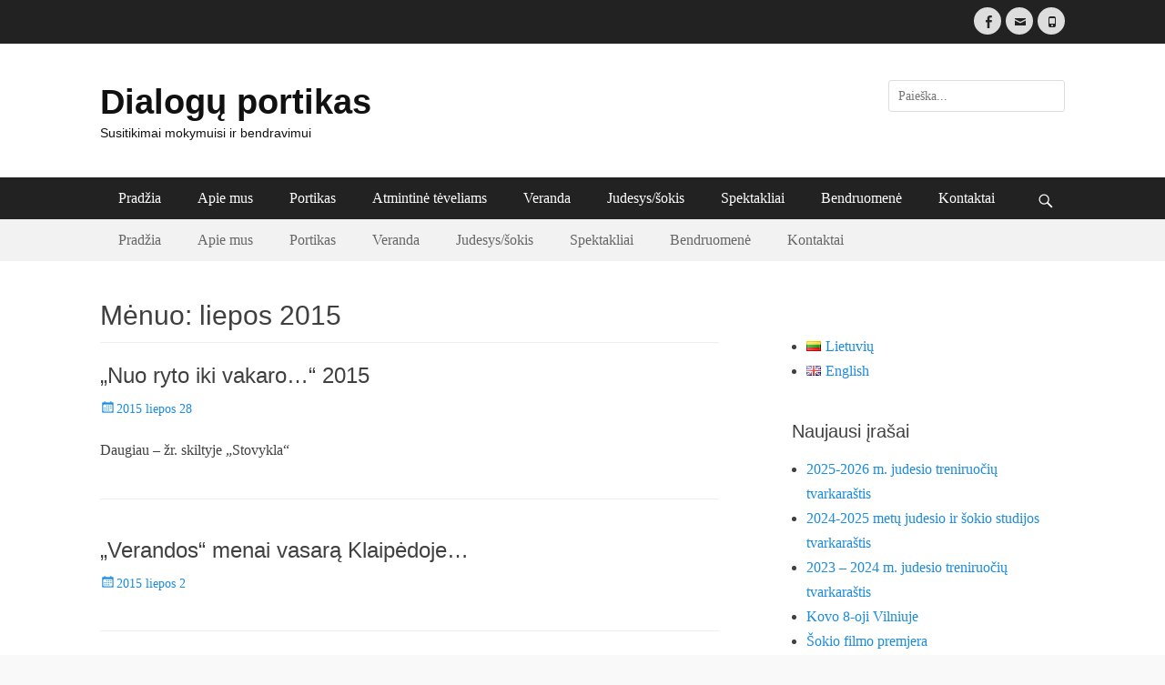

--- FILE ---
content_type: text/html; charset=UTF-8
request_url: http://www.portikas.lt/?m=201507&lang=lt
body_size: 8401
content:
		<!DOCTYPE html>
		<html lang="lt-LT">
		
<head>
		<meta charset="UTF-8">
		<meta name="viewport" content="width=device-width, initial-scale=1, minimum-scale=1">
		<link rel="profile" href="http://gmpg.org/xfn/11">
		<link rel="pingback" href="http://www.portikas.lt/xmlrpc.php">
		<title>liepos 2015 &#8211; Dialogų portikas</title>
<link rel='dns-prefetch' href='//fonts.googleapis.com' />
<link rel='dns-prefetch' href='//s.w.org' />
<link rel="alternate" type="application/rss+xml" title="Dialogų portikas &raquo; Įrašų RSS srautas" href="http://www.portikas.lt/?feed=rss2&#038;lang=lt" />
<link rel="alternate" type="application/rss+xml" title="Dialogų portikas &raquo; Komentarų RSS srautas" href="http://www.portikas.lt/?feed=comments-rss2&#038;lang=lt" />
		<script type="text/javascript">
			window._wpemojiSettings = {"baseUrl":"https:\/\/s.w.org\/images\/core\/emoji\/2.3\/72x72\/","ext":".png","svgUrl":"https:\/\/s.w.org\/images\/core\/emoji\/2.3\/svg\/","svgExt":".svg","source":{"concatemoji":"http:\/\/www.portikas.lt\/wp-includes\/js\/wp-emoji-release.min.js?ver=4.8.1"}};
			!function(a,b,c){function d(a){var b,c,d,e,f=String.fromCharCode;if(!k||!k.fillText)return!1;switch(k.clearRect(0,0,j.width,j.height),k.textBaseline="top",k.font="600 32px Arial",a){case"flag":return k.fillText(f(55356,56826,55356,56819),0,0),b=j.toDataURL(),k.clearRect(0,0,j.width,j.height),k.fillText(f(55356,56826,8203,55356,56819),0,0),c=j.toDataURL(),b===c&&(k.clearRect(0,0,j.width,j.height),k.fillText(f(55356,57332,56128,56423,56128,56418,56128,56421,56128,56430,56128,56423,56128,56447),0,0),b=j.toDataURL(),k.clearRect(0,0,j.width,j.height),k.fillText(f(55356,57332,8203,56128,56423,8203,56128,56418,8203,56128,56421,8203,56128,56430,8203,56128,56423,8203,56128,56447),0,0),c=j.toDataURL(),b!==c);case"emoji4":return k.fillText(f(55358,56794,8205,9794,65039),0,0),d=j.toDataURL(),k.clearRect(0,0,j.width,j.height),k.fillText(f(55358,56794,8203,9794,65039),0,0),e=j.toDataURL(),d!==e}return!1}function e(a){var c=b.createElement("script");c.src=a,c.defer=c.type="text/javascript",b.getElementsByTagName("head")[0].appendChild(c)}var f,g,h,i,j=b.createElement("canvas"),k=j.getContext&&j.getContext("2d");for(i=Array("flag","emoji4"),c.supports={everything:!0,everythingExceptFlag:!0},h=0;h<i.length;h++)c.supports[i[h]]=d(i[h]),c.supports.everything=c.supports.everything&&c.supports[i[h]],"flag"!==i[h]&&(c.supports.everythingExceptFlag=c.supports.everythingExceptFlag&&c.supports[i[h]]);c.supports.everythingExceptFlag=c.supports.everythingExceptFlag&&!c.supports.flag,c.DOMReady=!1,c.readyCallback=function(){c.DOMReady=!0},c.supports.everything||(g=function(){c.readyCallback()},b.addEventListener?(b.addEventListener("DOMContentLoaded",g,!1),a.addEventListener("load",g,!1)):(a.attachEvent("onload",g),b.attachEvent("onreadystatechange",function(){"complete"===b.readyState&&c.readyCallback()})),f=c.source||{},f.concatemoji?e(f.concatemoji):f.wpemoji&&f.twemoji&&(e(f.twemoji),e(f.wpemoji)))}(window,document,window._wpemojiSettings);
		</script>
		<style type="text/css">
img.wp-smiley,
img.emoji {
	display: inline !important;
	border: none !important;
	box-shadow: none !important;
	height: 1em !important;
	width: 1em !important;
	margin: 0 .07em !important;
	vertical-align: -0.1em !important;
	background: none !important;
	padding: 0 !important;
}
</style>
<!-- AL2FB CSS -->
<style type="text/css" media="screen">
.al2fb_widget_comments { }
.al2fb_widget_comments li { }
.al2fb_widget_picture { width: 32px; height: 32px; }
.al2fb_widget_name { }
.al2fb_widget_comment { }
.al2fb_widget_date { font-size: smaller; }</style>
<link rel='stylesheet' id='al2fb_style-css'  href='http://www.portikas.lt/wp-content/plugins/add-link-to-facebook/add-link-to-facebook.css?ver=4.8.1' type='text/css' media='all' />
<link rel='stylesheet' id='clean-journal-fonts-css'  href='//fonts.googleapis.com/css?family=Open+Sans%3A300%2C400%2C700%2C300italic%2C400italic%2C700italic%7CDroid+Sans%3A400%2C700&#038;subset=latin%2Clatin-ext' type='text/css' media='all' />
<link rel='stylesheet' id='clean-journal-style-css'  href='http://www.portikas.lt/wp-content/themes/clean-journal/style.css?ver=4.8.1' type='text/css' media='all' />
<link rel='stylesheet' id='genericons-css'  href='http://www.portikas.lt/wp-content/themes/clean-journal/css/genericons/genericons.css?ver=3.4.1' type='text/css' media='all' />
<link rel='stylesheet' id='sidr-css'  href='http://www.portikas.lt/wp-content/themes/clean-journal/css/jquery.sidr.light.min.css?ver=2.1.0' type='text/css' media='all' />
<script type='text/javascript' src='http://www.portikas.lt/wp-includes/js/jquery/jquery.js?ver=1.12.4'></script>
<script type='text/javascript' src='http://www.portikas.lt/wp-includes/js/jquery/jquery-migrate.min.js?ver=1.4.1'></script>
<script type='text/javascript' src='http://www.portikas.lt/wp-content/themes/clean-journal/js/jquery.sidr.min.js?ver=2.2.1.1'></script>
<script type='text/javascript' src='http://www.portikas.lt/wp-content/themes/clean-journal/js/clean-journal-custom-scripts.min.js'></script>
<!--[if lt IE 9]>
<script type='text/javascript' src='http://www.portikas.lt/wp-content/themes/clean-journal/js/html5.min.js?ver=3.7.3'></script>
<![endif]-->
<link rel='https://api.w.org/' href='http://www.portikas.lt/index.php?rest_route=/' />
<link rel="EditURI" type="application/rsd+xml" title="RSD" href="http://www.portikas.lt/xmlrpc.php?rsd" />
<link rel="wlwmanifest" type="application/wlwmanifest+xml" href="http://www.portikas.lt/wp-includes/wlwmanifest.xml" /> 
<meta name="generator" content="WordPress 4.8.1" />
<style>.cpm-map img{ max-width: none !important;box-shadow:none !important;}</style>		<style type="text/css">.recentcomments a{display:inline !important;padding:0 !important;margin:0 !important;}</style>
			<style type="text/css">
				.site-title a,
			.site-description {
				color: #111111;
			}
		</style>
	<style type="text/css" id="custom-background-css">
body.custom-background { background-color: #f9f9f9; background-image: url("http://www.portikas.lt/wp-content/uploads/2017/08/DSC_0204-2.jpg"); background-position: right center; background-size: auto; background-repeat: repeat; background-attachment: scroll; }
</style>
</head>

<body class="archive date custom-background two-columns content-left excerpt-image-left mobile-menu-two">
		<div id="page" class="hfeed site">
					<div id="header-top" class="header-top-bar">
				<div class="wrapper">
								       				       		<div class="header-top-right full-width">
							<section class="widget widget_clean_journal_social_icons" id="header-right-social-icons">
								<div class="widget-wrap">
									<a class="genericon_parent genericon genericon-facebook-alt" target="_blank" title="Facebook" href="https://www.facebook.com/portikas/"><span class="screen-reader-text">Facebook</span> </a><a class="genericon_parent genericon genericon-mail" target="_blank" title="El.paštas" href="mailto:&#112;&#111;&#114;&#116;ik&#97;s&#64;&#103;&#109;ai&#108;.&#99;om"><span class="screen-reader-text">El.paštas</span> </a><a class="genericon_parent genericon genericon-phone" target="_blank" title="Telefonas" href="tel:+37065057668"><span class="screen-reader-text">Telefonas</span> </a>								</div><!-- .widget-wrap -->
							</section><!-- #header-right-social-icons -->
						</div><!-- .header-top-right -->
								    </div><!-- .wrapper -->
			</div><!-- #header-top -->
					<header id="masthead" role="banner">
    		<div class="wrapper">
		    
    <div id="mobile-header-left-menu" class="mobile-menu-anchor page-menu">
        <a href="#mobile-header-left-nav" id="header-left-menu" class="genericon genericon-menu">
            <span class="mobile-menu-text">Meniu</span>
        </a>
    </div><!-- #mobile-header-menu -->
        
        <div id="mobile-header-right-menu" class="mobile-menu-anchor secondary-menu">
            <a href="#mobile-header-right-menu" id="secondary-menu" class="genericon genericon-menu">
                <span class="mobile-menu-text">Meniu</span>
            </a>
        </div><!-- #mobile-header-menu -->
    <div id="site-branding">
		<div id="site-header">
			<h1 class="site-title"><a href="http://www.portikas.lt/?lang=lt">Dialogų portikas</a></h1>
			<h2 class="site-description">Susitikimai mokymuisi ir bendravimui</h2>
		</div><!-- #site-header --></div><!-- #site-branding-->	<aside class="sidebar sidebar-header-right widget-area">
		<section class="widget widget_search" id="header-right-search">
			<div class="widget-wrap">
				
<form role="search" method="get" class="search-form" action="http://www.portikas.lt/">
	<label>
		<span class="screen-reader-text">Ieškoti:</span>
		<input type="search" class="search-field" placeholder="Paieška..." value="" name="s" title="Ieškoti:">
	</label>
	<input type="submit" class="search-submit" value="Ieškoti">
<input type="hidden" name="lang" value="lt" /></form>			</div>
		</section>
	</aside><!-- .sidebar .header-sidebar .widget-area -->
			</div><!-- .wrapper -->
		</header><!-- #masthead -->
			<nav class="nav-primary search-enabled" role="navigation">
        <div class="wrapper">
            <h1 class="assistive-text">Pagrindinis meniu</h1>
            <div class="screen-reader-text skip-link"><a href="#content" title="Eiti prie turinio">Eiti prie turinio</a></div>
            <div class="menu clean-journal-nav-menu"><ul><li ><a href="http://www.portikas.lt/">Pradžia</a></li><li class="page_item page-item-1531"><a href="http://www.portikas.lt/?page_id=1531">Apie mus</a></li><li class="page_item page-item-28 page_item_has_children"><a href="http://www.portikas.lt/?page_id=28">Portikas</a><ul class='children'><li class="page_item page-item-1215"><a href="http://www.portikas.lt/?page_id=1215">„Portiko“ mokykla</a></li><li class="page_item page-item-1217"><a href="http://www.portikas.lt/?page_id=1217">Teologija</a></li><li class="page_item page-item-1219"><a href="http://www.portikas.lt/?page_id=1219">Filosofija</a></li></ul></li><li class="page_item page-item-1261"><a href="http://www.portikas.lt/?page_id=1261">Atmintinė tėveliams</a></li><li class="page_item page-item-31"><a href="http://www.portikas.lt/?page_id=31">Veranda</a></li><li class="page_item page-item-106 page_item_has_children"><a href="http://www.portikas.lt/?page_id=106">Judesys/šokis</a><ul class='children'><li class="page_item page-item-1281"><a href="http://www.portikas.lt/?page_id=1281">Apie judesį</a></li><li class="page_item page-item-1277"><a href="http://www.portikas.lt/?page_id=1277">Šokis</a></li><li class="page_item page-item-1285"><a href="http://www.portikas.lt/?page_id=1285">2023 &#8211; 2024 m. sezonas</a></li><li class="page_item page-item-1283"><a href="http://www.portikas.lt/?page_id=1283">Grupė „Spokšok“</a></li></ul></li><li class="page_item page-item-34 page_item_has_children"><a href="http://www.portikas.lt/?page_id=34">Spektakliai</a><ul class='children'><li class="page_item page-item-1103"><a href="http://www.portikas.lt/?page_id=1103">debora</a></li><li class="page_item page-item-573"><a href="http://www.portikas.lt/?page_id=573">Drebančios kojos ir&#8230;</a></li><li class="page_item page-item-870"><a href="http://www.portikas.lt/?page_id=870">Girios liturgija</a></li><li class="page_item page-item-576"><a href="http://www.portikas.lt/?page_id=576">Išminties žaidimai</a></li><li class="page_item page-item-571"><a href="http://www.portikas.lt/?page_id=571">Kūniškumo sparnai</a></li><li class="page_item page-item-580"><a href="http://www.portikas.lt/?page_id=580">Raibuliai</a></li><li class="page_item page-item-1912"><a href="http://www.portikas.lt/?page_id=1912">Šokių spektaklis „Raibuliai“ #2</a></li><li class="page_item page-item-578"><a href="http://www.portikas.lt/?page_id=578">SpokŠok</a></li><li class="page_item page-item-2352"><a href="http://www.portikas.lt/?page_id=2352">Ugnies kurstymas</a></li><li class="page_item page-item-2346"><a href="http://www.portikas.lt/?page_id=2346">Ugnies kurstymas</a></li><li class="page_item page-item-1790"><a href="http://www.portikas.lt/?page_id=1790">Moterų solidarumo šokiai</a></li></ul></li><li class="page_item page-item-25"><a href="http://www.portikas.lt/?page_id=25">Bendruomenė</a></li><li class="page_item page-item-47"><a href="http://www.portikas.lt/?page_id=47">Kontaktai</a></li></ul></div>                <div id="search-toggle" class="genericon">
                    <a class="screen-reader-text" href="#search-container">Paieška</a>
                </div>

                <div id="search-container" class="displaynone">
                    
<form role="search" method="get" class="search-form" action="http://www.portikas.lt/">
	<label>
		<span class="screen-reader-text">Ieškoti:</span>
		<input type="search" class="search-field" placeholder="Paieška..." value="" name="s" title="Ieškoti:">
	</label>
	<input type="submit" class="search-submit" value="Ieškoti">
<input type="hidden" name="lang" value="lt" /></form>                </div>
    	</div><!-- .wrapper -->
    </nav><!-- .nav-primary -->
        	<nav class="nav-secondary" role="navigation">
            <div class="wrapper">
                <h1 class="assistive-text">Antrinis meniu</h1>
                <div class="screen-reader-text skip-link"><a href="#content" title="Eiti prie turinio">Eiti prie turinio</a></div>
                <div class="menu-english-container"><ul id="menu-english" class="menu clean-journal-nav-menu"><li id="menu-item-2300" class="menu-item menu-item-type-custom menu-item-object-custom menu-item-2300"><a href="http://www.portikas.lt/">Pradžia</a></li>
<li id="menu-item-1532" class="menu-item menu-item-type-post_type menu-item-object-page menu-item-1532"><a href="http://www.portikas.lt/?page_id=1531">Apie mus</a></li>
<li id="menu-item-1482" class="menu-item menu-item-type-post_type menu-item-object-page menu-item-has-children menu-item-1482"><a href="http://www.portikas.lt/?page_id=28">Portikas</a>
<ul  class="sub-menu">
	<li id="menu-item-1483" class="menu-item menu-item-type-post_type menu-item-object-page menu-item-1483"><a title="Portikas" href="http://www.portikas.lt/?page_id=1215">„Portiko“ mokykla</a></li>
	<li id="menu-item-1485" class="menu-item menu-item-type-post_type menu-item-object-page menu-item-1485"><a title="Portikas" href="http://www.portikas.lt/?page_id=1217">Teologija</a></li>
	<li id="menu-item-1486" class="menu-item menu-item-type-post_type menu-item-object-page menu-item-1486"><a title="Portikas" href="http://www.portikas.lt/?page_id=1219">Filosofija</a></li>
</ul>
</li>
<li id="menu-item-1487" class="menu-item menu-item-type-post_type menu-item-object-page menu-item-has-children menu-item-1487"><a href="http://www.portikas.lt/?page_id=31">Veranda</a>
<ul  class="sub-menu">
	<li id="menu-item-1492" class="menu-item menu-item-type-post_type menu-item-object-page menu-item-1492"><a title="Veranda" href="http://www.portikas.lt/?page_id=1261">Atmintinė tėveliams</a></li>
</ul>
</li>
<li id="menu-item-1493" class="menu-item menu-item-type-post_type menu-item-object-page menu-item-has-children menu-item-1493"><a href="http://www.portikas.lt/?page_id=106">Judesys/šokis</a>
<ul  class="sub-menu">
	<li id="menu-item-1494" class="menu-item menu-item-type-post_type menu-item-object-page menu-item-1494"><a title="Judesys/šokis" href="http://www.portikas.lt/?page_id=1281">Apie judesį</a></li>
	<li id="menu-item-1495" class="menu-item menu-item-type-post_type menu-item-object-page menu-item-1495"><a title="Judesys/šokis" href="http://www.portikas.lt/?page_id=1277">Šokis</a></li>
	<li id="menu-item-1496" class="menu-item menu-item-type-post_type menu-item-object-page menu-item-home menu-item-1496"><a title="Judesys/šokis" href="http://www.portikas.lt/?page_id=1285">2023 – 2024 m. sezonas</a></li>
	<li id="menu-item-1497" class="menu-item menu-item-type-post_type menu-item-object-page menu-item-1497"><a title="Judesys/šokis" href="http://www.portikas.lt/?page_id=1283">Grupė „Spokšok“</a></li>
</ul>
</li>
<li id="menu-item-1498" class="menu-item menu-item-type-post_type menu-item-object-page menu-item-has-children menu-item-1498"><a href="http://www.portikas.lt/?page_id=34">Spektakliai</a>
<ul  class="sub-menu">
	<li id="menu-item-1500" class="menu-item menu-item-type-post_type menu-item-object-page menu-item-1500"><a title="Spektakliai" href="http://www.portikas.lt/?page_id=1103">debora</a></li>
	<li id="menu-item-1501" class="menu-item menu-item-type-post_type menu-item-object-page menu-item-1501"><a title="Spektakliai" href="http://www.portikas.lt/?page_id=573">Drebančios kojos ir…</a></li>
	<li id="menu-item-1502" class="menu-item menu-item-type-post_type menu-item-object-page menu-item-1502"><a title="Spektakliai" href="http://www.portikas.lt/?page_id=870">Girios liturgija</a></li>
	<li id="menu-item-1503" class="menu-item menu-item-type-post_type menu-item-object-page menu-item-1503"><a title="Spektakliai" href="http://www.portikas.lt/?page_id=576">Išminties žaidimai</a></li>
	<li id="menu-item-1504" class="menu-item menu-item-type-post_type menu-item-object-page menu-item-1504"><a title="Spektakliai" href="http://www.portikas.lt/?page_id=571">Kūniškumo sparnai</a></li>
	<li id="menu-item-1920" class="menu-item menu-item-type-post_type menu-item-object-page menu-item-1920"><a href="http://www.portikas.lt/?page_id=1790">Moterų solidarumo šokiai</a></li>
	<li id="menu-item-1505" class="menu-item menu-item-type-post_type menu-item-object-page menu-item-1505"><a title="Spektakliai" href="http://www.portikas.lt/?page_id=580">Raibuliai</a></li>
	<li id="menu-item-1506" class="menu-item menu-item-type-post_type menu-item-object-page menu-item-1506"><a title="Spektakliai" href="http://www.portikas.lt/?page_id=578">SpokŠok</a></li>
	<li id="menu-item-1919" class="menu-item menu-item-type-post_type menu-item-object-page menu-item-1919"><a href="http://www.portikas.lt/?page_id=1912">Šokių spektaklis „Raibuliai“ #2</a></li>
</ul>
</li>
<li id="menu-item-1481" class="menu-item menu-item-type-post_type menu-item-object-page menu-item-1481"><a href="http://www.portikas.lt/?page_id=25">Bendruomenė</a></li>
<li id="menu-item-1508" class="menu-item menu-item-type-post_type menu-item-object-page menu-item-1508"><a href="http://www.portikas.lt/?page_id=47">Kontaktai</a></li>
</ul></div>        	</div><!-- .wrapper -->
        </nav><!-- .nav-secondary -->

<!-- Disable Header Image -->		<div id="content" class="site-content">
			<div class="wrapper">
	
	<section id="primary" class="content-area">

		<main id="main" class="site-main" role="main">

		
			<header class="page-header">
				<h1 class="page-title">Mėnuo: liepos 2015</h1>			</header><!-- .page-header -->

						
				
<article id="post-656" class="post-656 post type-post status-publish format-standard hentry category-uncategorized">
	<div class="archive-post-wrap">
		
		<div class="entry-container">
			<header class="entry-header">
				<h1 class="entry-title"><a href="http://www.portikas.lt/?p=656" rel="bookmark">„Nuo ryto iki vakaro&#8230;“ 2015</a></h1>

								
					<p class="entry-meta"><span class="posted-on"><span class="screen-reader-text">Paskelbta</span><a href="http://www.portikas.lt/?p=656" rel="bookmark"><time class="entry-date published" datetime="2015-07-28T13:34:00+00:00">2015 liepos 28</time><time class="updated" datetime="2015-07-28T14:41:34+00:00">2015 liepos 28</time></a></span></p><!-- .entry-meta -->				
							</header><!-- .entry-header -->

							<div class="entry-summary">
					<p>Daugiau &#8211; žr. skiltyje „Stovykla“ &nbsp;</p>
				</div><!-- .entry-summary -->
			
			<footer class="entry-footer">
				<p class="entry-meta"></p><!-- .entry-meta -->			</footer><!-- .entry-footer -->
		</div><!-- .entry-container -->
	</div><!-- .archive-post-wrap -->
</article><!-- #post -->
			
				
<article id="post-562" class="post-562 post type-post status-publish format-standard hentry category-uncategorized">
	<div class="archive-post-wrap">
		
		<div class="entry-container">
			<header class="entry-header">
				<h1 class="entry-title"><a href="http://www.portikas.lt/?p=562" rel="bookmark">„Verandos“ menai vasarą Klaipėdoje&#8230;</a></h1>

								
					<p class="entry-meta"><span class="posted-on"><span class="screen-reader-text">Paskelbta</span><a href="http://www.portikas.lt/?p=562" rel="bookmark"><time class="entry-date published" datetime="2015-07-02T13:44:40+00:00">2015 liepos 2</time><time class="updated" datetime="2015-07-02T13:47:53+00:00">2015 liepos 2</time></a></span></p><!-- .entry-meta -->				
							</header><!-- .entry-header -->

							<div class="entry-summary">
									</div><!-- .entry-summary -->
			
			<footer class="entry-footer">
				<p class="entry-meta"></p><!-- .entry-meta -->			</footer><!-- .entry-footer -->
		</div><!-- .entry-container -->
	</div><!-- .archive-post-wrap -->
</article><!-- #post -->
			
					
		</main><!-- #main -->
	</section><!-- #primary -->



	<aside class="sidebar sidebar-primary widget-area" role="complementary">
	<section id="text-3" class="widget widget_text"><div class="widget-wrap">			<div class="textwidget"></div>
		</div><!-- .widget-wrap --></section><!-- #widget-default-search --><section id="polylang-2" class="widget widget_polylang"><div class="widget-wrap"><ul>
	<li class="lang-item lang-item-3 lang-item-lt lang-item-first current-lang"><a lang="lt-LT" hreflang="lt-LT" href="http://www.portikas.lt/?m=201507&#038;lang=lt"><img src="[data-uri]" title="Lietuvių" alt="Lietuvių" /><span style="margin-left:0.3em;">Lietuvių</span></a></li>
	<li class="lang-item lang-item-4 lang-item-en no-translation"><a lang="en-GB" hreflang="en-GB" href="http://www.portikas.lt/?lang=en"><img src="[data-uri]" title="English" alt="English" /><span style="margin-left:0.3em;">English</span></a></li>
</ul>
</div><!-- .widget-wrap --></section><!-- #widget-default-search -->		<section id="recent-posts-2" class="widget widget_recent_entries"><div class="widget-wrap">		<h4 class="widget-title">Naujausi įrašai</h4>		<ul>
					<li>
				<a href="http://www.portikas.lt/?p=2396">2025-2026 m. judesio treniruočių tvarkaraštis</a>
						</li>
					<li>
				<a href="http://www.portikas.lt/?p=2320">2024-2025 metų judesio ir šokio studijos tvarkaraštis</a>
						</li>
					<li>
				<a href="http://www.portikas.lt/?p=2224">2023 &#8211; 2024 m. judesio treniruočių tvarkaraštis</a>
						</li>
					<li>
				<a href="http://www.portikas.lt/?p=2220">Kovo 8-oji Vilniuje</a>
						</li>
					<li>
				<a href="http://www.portikas.lt/?p=2211">Šokio filmo premjera</a>
						</li>
				</ul>
		</div><!-- .widget-wrap --></section><!-- #widget-default-search -->		<section id="recent-comments-2" class="widget widget_recent_comments"><div class="widget-wrap"><h4 class="widget-title">Naujausi komentarai</h4><ul id="recentcomments"></ul></div><!-- .widget-wrap --></section><!-- #widget-default-search --><section id="archives-2" class="widget widget_archive"><div class="widget-wrap"><h4 class="widget-title">Archyvai</h4>		<ul>
			<li><a href='http://www.portikas.lt/?m=202508&#038;lang=lt'>2025 m. rugpjūčio mėn.</a></li>
	<li><a href='http://www.portikas.lt/?m=202409&#038;lang=lt'>2024 m. rugsėjo mėn.</a></li>
	<li><a href='http://www.portikas.lt/?m=202308&#038;lang=lt'>2023 m. rugpjūčio mėn.</a></li>
	<li><a href='http://www.portikas.lt/?m=202203&#038;lang=lt'>2022 m. kovo mėn.</a></li>
	<li><a href='http://www.portikas.lt/?m=202110&#038;lang=lt'>2021 m. spalio mėn.</a></li>
	<li><a href='http://www.portikas.lt/?m=202012&#038;lang=lt'>2020 m. gruodžio mėn.</a></li>
	<li><a href='http://www.portikas.lt/?m=202011&#038;lang=lt'>2020 m. lapkričio mėn.</a></li>
	<li><a href='http://www.portikas.lt/?m=202010&#038;lang=lt'>2020 m. spalio mėn.</a></li>
	<li><a href='http://www.portikas.lt/?m=202008&#038;lang=lt'>2020 m. rugpjūčio mėn.</a></li>
	<li><a href='http://www.portikas.lt/?m=202007&#038;lang=lt'>2020 m. liepos mėn.</a></li>
	<li><a href='http://www.portikas.lt/?m=202005&#038;lang=lt'>2020 m. gegužės mėn.</a></li>
	<li><a href='http://www.portikas.lt/?m=201912&#038;lang=lt'>2019 m. gruodžio mėn.</a></li>
	<li><a href='http://www.portikas.lt/?m=201908&#038;lang=lt'>2019 m. rugpjūčio mėn.</a></li>
	<li><a href='http://www.portikas.lt/?m=201907&#038;lang=lt'>2019 m. liepos mėn.</a></li>
	<li><a href='http://www.portikas.lt/?m=201904&#038;lang=lt'>2019 m. balandžio mėn.</a></li>
	<li><a href='http://www.portikas.lt/?m=201901&#038;lang=lt'>2019 m. sausio mėn.</a></li>
	<li><a href='http://www.portikas.lt/?m=201812&#038;lang=lt'>2018 m. gruodžio mėn.</a></li>
	<li><a href='http://www.portikas.lt/?m=201810&#038;lang=lt'>2018 m. spalio mėn.</a></li>
	<li><a href='http://www.portikas.lt/?m=201809&#038;lang=lt'>2018 m. rugsėjo mėn.</a></li>
	<li><a href='http://www.portikas.lt/?m=201807&#038;lang=lt'>2018 m. liepos mėn.</a></li>
	<li><a href='http://www.portikas.lt/?m=201801&#038;lang=lt'>2018 m. sausio mėn.</a></li>
	<li><a href='http://www.portikas.lt/?m=201712&#038;lang=lt'>2017 m. gruodžio mėn.</a></li>
	<li><a href='http://www.portikas.lt/?m=201710&#038;lang=lt'>2017 m. spalio mėn.</a></li>
	<li><a href='http://www.portikas.lt/?m=201709&#038;lang=lt'>2017 m. rugsėjo mėn.</a></li>
	<li><a href='http://www.portikas.lt/?m=201708&#038;lang=lt'>2017 m. rugpjūčio mėn.</a></li>
	<li><a href='http://www.portikas.lt/?m=201706&#038;lang=lt'>2017 m. birželio mėn.</a></li>
	<li><a href='http://www.portikas.lt/?m=201705&#038;lang=lt'>2017 m. gegužės mėn.</a></li>
	<li><a href='http://www.portikas.lt/?m=201704&#038;lang=lt'>2017 m. balandžio mėn.</a></li>
	<li><a href='http://www.portikas.lt/?m=201703&#038;lang=lt'>2017 m. kovo mėn.</a></li>
	<li><a href='http://www.portikas.lt/?m=201702&#038;lang=lt'>2017 m. vasario mėn.</a></li>
	<li><a href='http://www.portikas.lt/?m=201701&#038;lang=lt'>2017 m. sausio mėn.</a></li>
	<li><a href='http://www.portikas.lt/?m=201612&#038;lang=lt'>2016 m. gruodžio mėn.</a></li>
	<li><a href='http://www.portikas.lt/?m=201611&#038;lang=lt'>2016 m. lapkričio mėn.</a></li>
	<li><a href='http://www.portikas.lt/?m=201610&#038;lang=lt'>2016 m. spalio mėn.</a></li>
	<li><a href='http://www.portikas.lt/?m=201609&#038;lang=lt'>2016 m. rugsėjo mėn.</a></li>
	<li><a href='http://www.portikas.lt/?m=201608&#038;lang=lt'>2016 m. rugpjūčio mėn.</a></li>
	<li><a href='http://www.portikas.lt/?m=201606&#038;lang=lt'>2016 m. birželio mėn.</a></li>
	<li><a href='http://www.portikas.lt/?m=201605&#038;lang=lt'>2016 m. gegužės mėn.</a></li>
	<li><a href='http://www.portikas.lt/?m=201603&#038;lang=lt'>2016 m. kovo mėn.</a></li>
	<li><a href='http://www.portikas.lt/?m=201602&#038;lang=lt'>2016 m. vasario mėn.</a></li>
	<li><a href='http://www.portikas.lt/?m=201601&#038;lang=lt'>2016 m. sausio mėn.</a></li>
	<li><a href='http://www.portikas.lt/?m=201512&#038;lang=lt'>2015 m. gruodžio mėn.</a></li>
	<li><a href='http://www.portikas.lt/?m=201510&#038;lang=lt'>2015 m. spalio mėn.</a></li>
	<li><a href='http://www.portikas.lt/?m=201509&#038;lang=lt'>2015 m. rugsėjo mėn.</a></li>
	<li><a href='http://www.portikas.lt/?m=201508&#038;lang=lt'>2015 m. rugpjūčio mėn.</a></li>
	<li><a href='http://www.portikas.lt/?m=201507&#038;lang=lt'>2015 m. liepos mėn.</a></li>
	<li><a href='http://www.portikas.lt/?m=201505&#038;lang=lt'>2015 m. gegužės mėn.</a></li>
	<li><a href='http://www.portikas.lt/?m=201503&#038;lang=lt'>2015 m. kovo mėn.</a></li>
	<li><a href='http://www.portikas.lt/?m=201502&#038;lang=lt'>2015 m. vasario mėn.</a></li>
	<li><a href='http://www.portikas.lt/?m=201412&#038;lang=lt'>2014 m. gruodžio mėn.</a></li>
	<li><a href='http://www.portikas.lt/?m=201410&#038;lang=lt'>2014 m. spalio mėn.</a></li>
	<li><a href='http://www.portikas.lt/?m=201409&#038;lang=lt'>2014 m. rugsėjo mėn.</a></li>
	<li><a href='http://www.portikas.lt/?m=201408&#038;lang=lt'>2014 m. rugpjūčio mėn.</a></li>
	<li><a href='http://www.portikas.lt/?m=201406&#038;lang=lt'>2014 m. birželio mėn.</a></li>
	<li><a href='http://www.portikas.lt/?m=201404&#038;lang=lt'>2014 m. balandžio mėn.</a></li>
	<li><a href='http://www.portikas.lt/?m=201402&#038;lang=lt'>2014 m. vasario mėn.</a></li>
	<li><a href='http://www.portikas.lt/?m=201401&#038;lang=lt'>2014 m. sausio mėn.</a></li>
	<li><a href='http://www.portikas.lt/?m=201312&#038;lang=lt'>2013 m. gruodžio mėn.</a></li>
	<li><a href='http://www.portikas.lt/?m=201311&#038;lang=lt'>2013 m. lapkričio mėn.</a></li>
	<li><a href='http://www.portikas.lt/?m=201310&#038;lang=lt'>2013 m. spalio mėn.</a></li>
		</ul>
		</div><!-- .widget-wrap --></section><!-- #widget-default-search --><section id="categories-2" class="widget widget_categories"><div class="widget-wrap"><h4 class="widget-title">Kategorijos</h4>		<ul>
	<li class="cat-item cat-item-1"><a href="http://www.portikas.lt/?cat=1" >Uncategorized</a>
</li>
		</ul>
</div><!-- .widget-wrap --></section><!-- #widget-default-search --><section id="text-2" class="widget widget_text"><div class="widget-wrap">			<div class="textwidget"></div>
		</div><!-- .widget-wrap --></section><!-- #widget-default-search --><section id="calendar-2" class="widget widget_calendar"><div class="widget-wrap"><h4 class="widget-title">&nbsp;</h4><div id="calendar_wrap"><table id="wp-calendar">
		<caption>2015 m. liepos mėn.</caption>
		<thead>
		<tr>
		<th scope="col" title="Pirmadienis">Pr</th>
		<th scope="col" title="Antradienis">A</th>
		<th scope="col" title="Trečiadienis">T</th>
		<th scope="col" title="Ketvirtadienis">K</th>
		<th scope="col" title="Penktadienis">Pn</th>
		<th scope="col" title="Šeštadienis">Š</th>
		<th scope="col" title="Sekmadienis">S</th>
		</tr>
		</thead>

		<tfoot>
		<tr>
		<td colspan="3" id="prev"><a href="http://www.portikas.lt/?m=201505&lang=lt">&laquo; Geg</a></td>
		<td class="pad">&nbsp;</td>
		<td colspan="3" id="next"><a href="http://www.portikas.lt/?m=201508&lang=lt">Rgp &raquo;</a></td>
		</tr>
		</tfoot>

		<tbody>
		<tr>
		<td colspan="2" class="pad">&nbsp;</td><td>1</td><td><a href="http://www.portikas.lt/?m=20150702&lang=lt" aria-label="Įrašai paskelbti July 2, 2015">2</a></td><td>3</td><td>4</td><td>5</td>
	</tr>
	<tr>
		<td>6</td><td>7</td><td>8</td><td>9</td><td>10</td><td>11</td><td>12</td>
	</tr>
	<tr>
		<td>13</td><td>14</td><td>15</td><td>16</td><td>17</td><td>18</td><td>19</td>
	</tr>
	<tr>
		<td>20</td><td>21</td><td>22</td><td>23</td><td>24</td><td>25</td><td>26</td>
	</tr>
	<tr>
		<td>27</td><td><a href="http://www.portikas.lt/?m=20150728&lang=lt" aria-label="Įrašai paskelbti July 28, 2015">28</a></td><td>29</td><td>30</td><td>31</td>
		<td class="pad" colspan="2">&nbsp;</td>
	</tr>
	</tbody>
	</table></div></div><!-- .widget-wrap --></section><!-- #widget-default-search -->	</aside><!-- .sidebar sidebar-primary widget-area -->


			</div><!-- .wrapper -->
	    </div><!-- #content -->
		            
	<footer id="colophon" class="site-footer" role="contentinfo">
    <!-- refreshing cache -->
    	<div id="site-generator">
    		<div class="wrapper">
    			<div id="footer-content" class="copyright">&copy; 2026 <a href="http://www.portikas.lt/?lang=lt">Dialogų portikas</a>. Visos teisės saugomos. &#124; Clean Journal&nbsp; &nbsp;<a target="_blank" href="https://catchthemes.com/">Catch Themes</a></div>
			</div><!-- .wrapper -->
		</div><!-- #site-generator -->	</footer><!-- #colophon -->
			</div><!-- #page -->
		
<!-- refreshing cache --><a href="#masthead" id="scrollup" class="genericon"><span class="screen-reader-text">Slinkti aukštyn</span></a><nav id="mobile-header-left-nav" class="mobile-menu" role="navigation"><div class="menu"><ul><li ><a href="http://www.portikas.lt/">Pradžia</a></li><li class="page_item page-item-1531"><a href="http://www.portikas.lt/?page_id=1531">Apie mus</a></li><li class="page_item page-item-28 page_item_has_children"><a href="http://www.portikas.lt/?page_id=28">Portikas</a><ul class='children'><li class="page_item page-item-1215"><a href="http://www.portikas.lt/?page_id=1215">„Portiko“ mokykla</a></li><li class="page_item page-item-1217"><a href="http://www.portikas.lt/?page_id=1217">Teologija</a></li><li class="page_item page-item-1219"><a href="http://www.portikas.lt/?page_id=1219">Filosofija</a></li></ul></li><li class="page_item page-item-1261"><a href="http://www.portikas.lt/?page_id=1261">Atmintinė tėveliams</a></li><li class="page_item page-item-31"><a href="http://www.portikas.lt/?page_id=31">Veranda</a></li><li class="page_item page-item-106 page_item_has_children"><a href="http://www.portikas.lt/?page_id=106">Judesys/šokis</a><ul class='children'><li class="page_item page-item-1281"><a href="http://www.portikas.lt/?page_id=1281">Apie judesį</a></li><li class="page_item page-item-1277"><a href="http://www.portikas.lt/?page_id=1277">Šokis</a></li><li class="page_item page-item-1285"><a href="http://www.portikas.lt/?page_id=1285">2023 &#8211; 2024 m. sezonas</a></li><li class="page_item page-item-1283"><a href="http://www.portikas.lt/?page_id=1283">Grupė „Spokšok“</a></li></ul></li><li class="page_item page-item-34 page_item_has_children"><a href="http://www.portikas.lt/?page_id=34">Spektakliai</a><ul class='children'><li class="page_item page-item-1103"><a href="http://www.portikas.lt/?page_id=1103">debora</a></li><li class="page_item page-item-573"><a href="http://www.portikas.lt/?page_id=573">Drebančios kojos ir&#8230;</a></li><li class="page_item page-item-870"><a href="http://www.portikas.lt/?page_id=870">Girios liturgija</a></li><li class="page_item page-item-576"><a href="http://www.portikas.lt/?page_id=576">Išminties žaidimai</a></li><li class="page_item page-item-571"><a href="http://www.portikas.lt/?page_id=571">Kūniškumo sparnai</a></li><li class="page_item page-item-580"><a href="http://www.portikas.lt/?page_id=580">Raibuliai</a></li><li class="page_item page-item-1912"><a href="http://www.portikas.lt/?page_id=1912">Šokių spektaklis „Raibuliai“ #2</a></li><li class="page_item page-item-578"><a href="http://www.portikas.lt/?page_id=578">SpokŠok</a></li><li class="page_item page-item-2352"><a href="http://www.portikas.lt/?page_id=2352">Ugnies kurstymas</a></li><li class="page_item page-item-2346"><a href="http://www.portikas.lt/?page_id=2346">Ugnies kurstymas</a></li><li class="page_item page-item-1790"><a href="http://www.portikas.lt/?page_id=1790">Moterų solidarumo šokiai</a></li></ul></li><li class="page_item page-item-25"><a href="http://www.portikas.lt/?page_id=25">Bendruomenė</a></li><li class="page_item page-item-47"><a href="http://www.portikas.lt/?page_id=47">Kontaktai</a></li></ul></div></nav><!-- #mobile-header-left-nav --><nav id="mobile-header-right-nav" class="mobile-menu" role="navigation"><ul id="header-right-nav" class="menu"><li class="menu-item menu-item-type-custom menu-item-object-custom menu-item-2300"><a href="http://www.portikas.lt/">Pradžia</a></li>
<li class="menu-item menu-item-type-post_type menu-item-object-page menu-item-1532"><a href="http://www.portikas.lt/?page_id=1531">Apie mus</a></li>
<li class="menu-item menu-item-type-post_type menu-item-object-page menu-item-has-children menu-item-1482"><a href="http://www.portikas.lt/?page_id=28">Portikas</a>
<ul  class="sub-menu">
	<li class="menu-item menu-item-type-post_type menu-item-object-page menu-item-1483"><a title="Portikas" href="http://www.portikas.lt/?page_id=1215">„Portiko“ mokykla</a></li>
	<li class="menu-item menu-item-type-post_type menu-item-object-page menu-item-1485"><a title="Portikas" href="http://www.portikas.lt/?page_id=1217">Teologija</a></li>
	<li class="menu-item menu-item-type-post_type menu-item-object-page menu-item-1486"><a title="Portikas" href="http://www.portikas.lt/?page_id=1219">Filosofija</a></li>
</ul>
</li>
<li class="menu-item menu-item-type-post_type menu-item-object-page menu-item-has-children menu-item-1487"><a href="http://www.portikas.lt/?page_id=31">Veranda</a>
<ul  class="sub-menu">
	<li class="menu-item menu-item-type-post_type menu-item-object-page menu-item-1492"><a title="Veranda" href="http://www.portikas.lt/?page_id=1261">Atmintinė tėveliams</a></li>
</ul>
</li>
<li class="menu-item menu-item-type-post_type menu-item-object-page menu-item-has-children menu-item-1493"><a href="http://www.portikas.lt/?page_id=106">Judesys/šokis</a>
<ul  class="sub-menu">
	<li class="menu-item menu-item-type-post_type menu-item-object-page menu-item-1494"><a title="Judesys/šokis" href="http://www.portikas.lt/?page_id=1281">Apie judesį</a></li>
	<li class="menu-item menu-item-type-post_type menu-item-object-page menu-item-1495"><a title="Judesys/šokis" href="http://www.portikas.lt/?page_id=1277">Šokis</a></li>
	<li class="menu-item menu-item-type-post_type menu-item-object-page menu-item-home menu-item-1496"><a title="Judesys/šokis" href="http://www.portikas.lt/?page_id=1285">2023 – 2024 m. sezonas</a></li>
	<li class="menu-item menu-item-type-post_type menu-item-object-page menu-item-1497"><a title="Judesys/šokis" href="http://www.portikas.lt/?page_id=1283">Grupė „Spokšok“</a></li>
</ul>
</li>
<li class="menu-item menu-item-type-post_type menu-item-object-page menu-item-has-children menu-item-1498"><a href="http://www.portikas.lt/?page_id=34">Spektakliai</a>
<ul  class="sub-menu">
	<li class="menu-item menu-item-type-post_type menu-item-object-page menu-item-1500"><a title="Spektakliai" href="http://www.portikas.lt/?page_id=1103">debora</a></li>
	<li class="menu-item menu-item-type-post_type menu-item-object-page menu-item-1501"><a title="Spektakliai" href="http://www.portikas.lt/?page_id=573">Drebančios kojos ir…</a></li>
	<li class="menu-item menu-item-type-post_type menu-item-object-page menu-item-1502"><a title="Spektakliai" href="http://www.portikas.lt/?page_id=870">Girios liturgija</a></li>
	<li class="menu-item menu-item-type-post_type menu-item-object-page menu-item-1503"><a title="Spektakliai" href="http://www.portikas.lt/?page_id=576">Išminties žaidimai</a></li>
	<li class="menu-item menu-item-type-post_type menu-item-object-page menu-item-1504"><a title="Spektakliai" href="http://www.portikas.lt/?page_id=571">Kūniškumo sparnai</a></li>
	<li class="menu-item menu-item-type-post_type menu-item-object-page menu-item-1920"><a href="http://www.portikas.lt/?page_id=1790">Moterų solidarumo šokiai</a></li>
	<li class="menu-item menu-item-type-post_type menu-item-object-page menu-item-1505"><a title="Spektakliai" href="http://www.portikas.lt/?page_id=580">Raibuliai</a></li>
	<li class="menu-item menu-item-type-post_type menu-item-object-page menu-item-1506"><a title="Spektakliai" href="http://www.portikas.lt/?page_id=578">SpokŠok</a></li>
	<li class="menu-item menu-item-type-post_type menu-item-object-page menu-item-1919"><a href="http://www.portikas.lt/?page_id=1912">Šokių spektaklis „Raibuliai“ #2</a></li>
</ul>
</li>
<li class="menu-item menu-item-type-post_type menu-item-object-page menu-item-1481"><a href="http://www.portikas.lt/?page_id=25">Bendruomenė</a></li>
<li class="menu-item menu-item-type-post_type menu-item-object-page menu-item-1508"><a href="http://www.portikas.lt/?page_id=47">Kontaktai</a></li>
</ul></nav><!-- #mobile-header-right-nav -->
<script type='text/javascript' src='http://www.portikas.lt/wp-content/themes/clean-journal/js/navigation.min.js?ver=20120206'></script>
<script type='text/javascript' src='http://www.portikas.lt/wp-content/themes/clean-journal/js/skip-link-focus-fix.min.js?ver=20130115'></script>
<script type='text/javascript' src='http://www.portikas.lt/wp-content/themes/clean-journal/js/fitvids.min.js?ver=1.1'></script>
<script type='text/javascript' src='http://www.portikas.lt/wp-content/themes/clean-journal/js/clean-journal-scrollup.min.js?ver=20072014'></script>
<script type='text/javascript' src='http://www.portikas.lt/wp-includes/js/wp-embed.min.js?ver=4.8.1'></script>

</body>
</html>